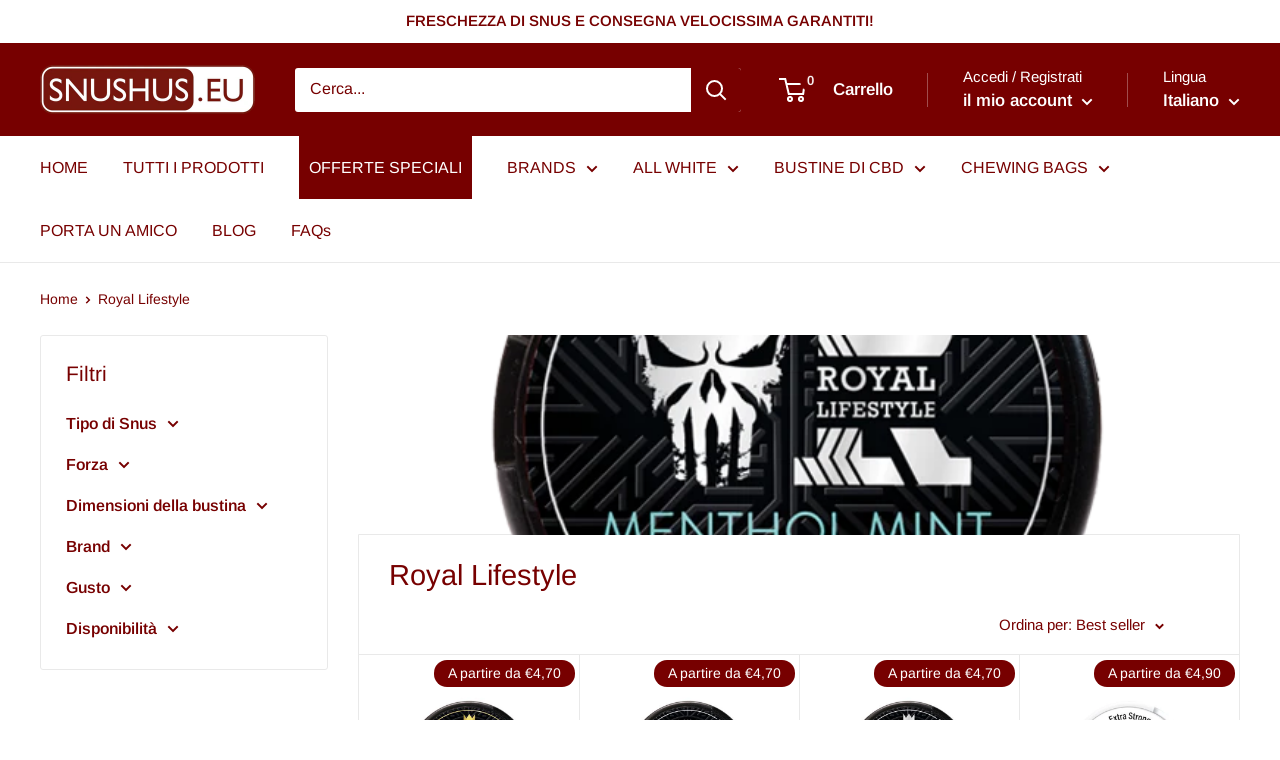

--- FILE ---
content_type: text/html; charset=UTF-8
request_url: https://zooomyapps.com/age/ZooomyAgeVerify.php?jsonCode=jQuery321028566415791108235_1769901108153&shop=snushus-eu.myshopify.com&_=1769901108154
body_size: 397
content:
jQuery321028566415791108235_1769901108153({"custom_css":null,"shop":"snushus-eu.myshopify.com","user_added_css":"#ageverified {\r\nborder-radius: 6px;\r\n}\r\n\r\n#agenotverified {\r\nborder-radius: 6px;\r\n}","enable_check":"enable","show_popup_page":"homepage","set_cookies_time":"12 * 60","choose_layout":"yes_no_check","popup_box_radius":"5px","min_age":"18","logo":null,"popup_overlay_bg":"color_bg","overlay_color":"119,0,0","overlay_image":null,"popup_overlay_opacity":1,"popup_box_overlay_bg":"popup_box_color_bg","box_color":"255,255,255","box_image":null,"popup_box_overlay_opacity":"1","main_heading":"Hi!","main_heading_font_size":"21px","main_heading_font_color":"#770000","sub_heading":"  Please confirm you're 18 years of age or older","sub_heading_font_size":"13px","sub_heading_font_color":"#770000","enter_btn":"I'm 18 years or above","enter_btn_font_size":"14px","enter_btn_font_color":"#FFFFFF","enter_btn_bg_color":"#770000","exit_btn":"I'm younger than 18","exit_btn_font_size":"14px","exit_btn_font_color":"#FFFFFF","exit_btn_bg_color":"#6D6D6D","verification_failed":"You are not allowed to view this website.","verification_failed_font_size":"10px","verification_failed_font_color":"#F52346","verification_failed_url":"https:\/\/www.google.com","dm":"date_first","birthday_redirect":"no","input_ph":"full_form","date":"","month":"","year":"","tc":"<div><br><\/div>"})